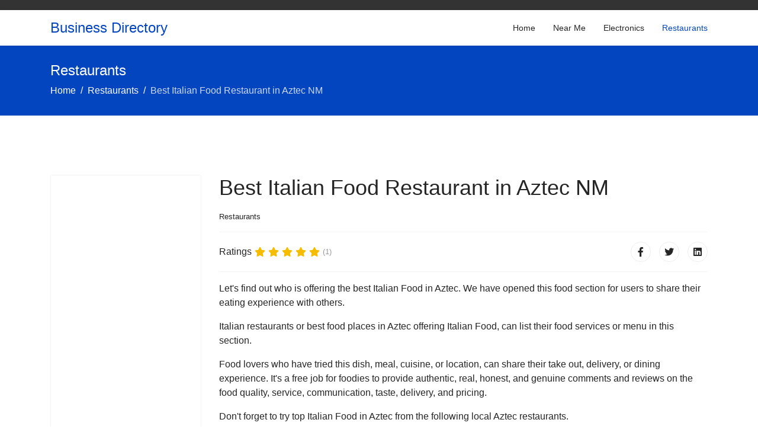

--- FILE ---
content_type: text/html; charset=utf-8
request_url: https://business.muamat.com/restaurants/best-italian-food-restaurant-in-aztec-nm
body_size: 14610
content:

<!doctype html>
<html lang="en-gb" dir="ltr">
    <head>
        <meta charset="utf-8">
        <meta name="viewport" content="width=device-width, initial-scale=1, shrink-to-fit=no">
        <link rel="canonical" href="https://business.muamat.com/restaurants/best-italian-food-restaurant-in-aztec-nm">
        <base href="https://business.muamat.com/restaurants/best-italian-food-restaurant-in-aztec-nm" />
	<meta http-equiv="content-type" content="text/html; charset=utf-8" />
	<meta name="keywords" content="Restaurants, Aztec, Italian Food" />
	<meta name="robots" content="index, follow" />
	<meta name="description" content="Best Italian Food Restaurant in Aztec NM" />
	<meta name="generator" content="Joomla! - Open Source Content Management" />
	<title>Best Italian Food Restaurant in Aztec NM</title>
	<link href="/templates/shaper_helixultimate/images/favicon.ico" rel="shortcut icon" type="image/vnd.microsoft.icon" />
	<link href="/templates/shaper_helixultimate/css/bootstrap.min.css" rel="stylesheet" type="text/css" />
	<link href="/templates/shaper_helixultimate/css/font-awesome.min.css" rel="stylesheet" type="text/css" />
	<link href="/templates/shaper_helixultimate/css/fa-v4-shims.css" rel="stylesheet" type="text/css" />
	<link href="/templates/shaper_helixultimate/css/template.css" rel="stylesheet" type="text/css" />
	<link href="/templates/shaper_helixultimate/css/presets/default.css" rel="stylesheet" type="text/css" />
	<link href="/templates/shaper_helixultimate/css/custom.css" rel="stylesheet" type="text/css" />
	<style type="text/css">
h1{font-family: 'Arial', sans-serif;}

	</style>
	<script type="application/json" class="joomla-script-options new">{"csrf.token":"0d095dea6154d6e092319c7f7faa2997","system.paths":{"root":"","base":""}}</script>
	<script src="/media/jui/js/jquery.min.js?e4437c2d836a9698c5377b19b31d26d7" type="text/javascript"></script>
	<script src="/media/jui/js/jquery-noconflict.js?e4437c2d836a9698c5377b19b31d26d7" type="text/javascript"></script>
	<script src="/media/jui/js/jquery-migrate.min.js?e4437c2d836a9698c5377b19b31d26d7" type="text/javascript"></script>
	<script src="/media/system/js/caption.js?e4437c2d836a9698c5377b19b31d26d7" type="text/javascript"></script>
	<script src="/templates/shaper_helixultimate/js/popper.min.js" type="text/javascript"></script>
	<script src="/templates/shaper_helixultimate/js/bootstrap.min.js" type="text/javascript"></script>
	<script src="/templates/shaper_helixultimate/js/main.js" type="text/javascript"></script>
	<script src="/media/system/js/core.js?e4437c2d836a9698c5377b19b31d26d7" type="text/javascript"></script>
	<script type="text/javascript">
jQuery(function($){ initTooltips(); $("body").on("subform-row-add", initTooltips); function initTooltips (event, container) { container = container || document;$(container).find(".hasTooltip").tooltip({"html": true,"container": "body"});} });jQuery(window).on('load',  function() {
				new JCaption('img.caption');
			});;(function ($) {
	$.ajaxSetup({
		headers: {
			'X-CSRF-Token': Joomla.getOptions('csrf.token')
		}
	});
})(jQuery);template="shaper_helixultimate";
	</script>
    </head>
    <body class="site helix-ultimate com-content view-article layout-default task-none itemid-113 en-gb ltr layout-fluid offcanvas-init offcanvs-position-left">
    
    <div class="body-wrapper">
        <div class="body-innerwrapper">
            <div id="sp-top-bar"><div class="container"><div class="container-inner"><div class="row"><div id="sp-top1" class="col-lg-6"><div class="sp-column text-center text-lg-left"></div></div><div id="sp-top2" class="col-lg-6"><div class="sp-column text-center text-lg-right"></div></div></div></div></div></div><header id="sp-header"><div class="container"><div class="container-inner"><div class="row"><div id="sp-logo" class="col-12 col-lg-3"><div class="sp-column"><a id="offcanvas-toggler" aria-label="Navigation" class="offcanvas-toggler-left d-block d-lg-none" href="#"><span class="fa fa-bars" aria-hidden="true" title="Navigation"></span></a><span class="logo"><a href="/">Business Directory</a></span></div></div><div id="sp-menu" class="d-none d-lg-block col-lg-9"><div class="sp-column"><nav class="sp-megamenu-wrapper" role="navigation"><ul class="sp-megamenu-parent menu-animation-fade-up d-none d-lg-block"><li class="sp-menu-item"><a  href="/" >Home</a></li><li class="sp-menu-item"><a  href="/near-me" >Near Me</a></li><li class="sp-menu-item"><a  href="/electronics" >Electronics</a></li><li class="sp-menu-item current-item active"><a  href="/restaurants" >Restaurants</a></li></ul></nav></div></div></div></div></div></header>            <section id="sp-section-1"><div class="row"><div id="sp-title" class="col-lg-12 "><div class="sp-column "><div class="sp-page-title"><div class="container"><h1 class="sp-page-title-heading">Restaurants</h1>
<ol itemscope itemtype="https://schema.org/BreadcrumbList" class="breadcrumb">
			<li class="float-left">
			<span class="divider fa fa-location" aria-hidden="true"></span>
		</li>
	
				<li itemprop="itemListElement" itemscope itemtype="https://schema.org/ListItem" class="breadcrumb-item"><a itemprop="item" href="/" class="pathway"><span itemprop="name">Home</span></a>				<meta itemprop="position" content="1">
			</li>
					<li itemprop="itemListElement" itemscope itemtype="https://schema.org/ListItem" class="breadcrumb-item"><a itemprop="item" href="/restaurants" class="pathway"><span itemprop="name">Restaurants</span></a>				<meta itemprop="position" content="2">
			</li>
					<li itemprop="itemListElement" itemscope itemtype="https://schema.org/ListItem" class="breadcrumb-item active"><span itemprop="name">Best Italian Food Restaurant in Aztec NM</span>				<meta itemprop="position" content="3">
			</li>
		</ol>
</div></div></div></div></div></section><section id="sp-main-body"><div class="container"><div class="container-inner"><div class="row"><aside id="sp-left" class="col-lg-3 "><div class="sp-column "><div class="sp-module "><div class="sp-module-content">

<div class="custom"  >
	<script async src="https://pagead2.googlesyndication.com/pagead/js/adsbygoogle.js"></script>
<!-- Business-Muamat-Side -->
<ins class="adsbygoogle"
     style="display:block"
     data-ad-client="ca-pub-7282965201779371"
     data-ad-slot="7913345859"
     data-ad-format="auto"
     data-full-width-responsive="true"></ins>
<script>
     (adsbygoogle = window.adsbygoogle || []).push({});
</script></div>
</div></div></div></aside><main id="sp-component" class="col-lg-9 " role="main"><div class="sp-column "><div id="system-message-container">
	</div>
<div class="article-details " itemscope itemtype="https://schema.org/Article">
	<meta itemprop="inLanguage" content="en-GB">
	
					
	
		
		<div class="article-header">
					<h1 itemprop="headline">
				Best Italian Food Restaurant in Aztec NM			</h1>
								
		
	</div>
		<div class="article-can-edit d-flex flex-wrap justify-content-between">
				</div>
			<div class="article-info">

	
		
		
					<span class="category-name" title="Category: Restaurants">
			<a href="/restaurants">Restaurants</a>
	</span>
		
		
				
		
	
			
		
			</div>
	
		
			
		
		
			<div class="article-ratings-social-share d-flex justify-content-end">
			<div class="mr-auto align-self-center">
														<div class="article-ratings" data-id="34941">
	<span class="ratings-label">Ratings</span>
	<div class="rating-symbol">
		<span class="rating-star active" data-number="5"></span><span class="rating-star active" data-number="4"></span><span class="rating-star active" data-number="3"></span><span class="rating-star active" data-number="2"></span><span class="rating-star active" data-number="1"></span>	</div>
	<span class="fa fa-spinner fa-spin" style="display: none;"></span>
	<span class="ratings-count">(1)</span>
</div>
							</div>
			<div>
				<div class="article-social-share">
	<div class="social-share-icon">
		<ul>
											<li>
					<a class="facebook" onClick="window.open('https://www.facebook.com/sharer.php?u=https://business.muamat.com/restaurants/best-italian-food-restaurant-in-aztec-nm','Facebook','width=600,height=300,left='+(screen.availWidth/2-300)+',top='+(screen.availHeight/2-150)+''); return false;" href="https://www.facebook.com/sharer.php?u=https://business.muamat.com/restaurants/best-italian-food-restaurant-in-aztec-nm" title="Facebook">
						<span class="fa fa-facebook"></span>
					</a>
				</li>
																											<li>
					<a class="twitter" title="Twitter" onClick="window.open('https://twitter.com/share?url=https://business.muamat.com/restaurants/best-italian-food-restaurant-in-aztec-nm&amp;text=Best%20Italian%20Food%20Restaurant%20in%20Aztec%20NM','Twitter share','width=600,height=300,left='+(screen.availWidth/2-300)+',top='+(screen.availHeight/2-150)+''); return false;" href="https://twitter.com/share?url=https://business.muamat.com/restaurants/best-italian-food-restaurant-in-aztec-nm&amp;text=Best%20Italian%20Food%20Restaurant%20in%20Aztec%20NM">
						<span class="fa fa-twitter"></span>
					</a>
				</li>
																												<li>
						<a class="linkedin" title="LinkedIn" onClick="window.open('https://www.linkedin.com/shareArticle?mini=true&url=https://business.muamat.com/restaurants/best-italian-food-restaurant-in-aztec-nm','Linkedin','width=585,height=666,left='+(screen.availWidth/2-292)+',top='+(screen.availHeight/2-333)+''); return false;" href="https://www.linkedin.com/shareArticle?mini=true&url=https://business.muamat.com/restaurants/best-italian-food-restaurant-in-aztec-nm" >
							<span class="fa fa-linkedin-square"></span>
						</a>
					</li>
										</ul>
		</div>
	</div>
			</div>
		</div>
	
	<div itemprop="articleBody">
		<p>Let's find out who is offering the best Italian Food in Aztec. We have opened this food section for users to share their eating experience with others.</p><p>Italian restaurants or best food places in Aztec offering Italian Food, can list their food services or menu in this section.</p><p>Food lovers who have tried this dish, meal, cuisine, or location, can share their take out, delivery, or dining experience. It's a free job for foodies to provide authentic, real, honest, and genuine comments and reviews on the food quality, service, communication, taste, delivery, and pricing.</p><p>Don't forget to try top Italian Food in Aztec from the following local Aztec restaurants.</p><p><br />Restaurants in Aztec</p><p>List your food business here by <a href="/contact-us">Contact Us</a></p>	</div>

	
						<ul class="tags list-inline">
																	<li class="list-inline-item tag-4118 tag-list0" itemprop="keywords">
					<a href="/tags/aztec" class="label label-info">
						Aztec					</a>
				</li>
																				<li class="list-inline-item tag-4173 tag-list1" itemprop="keywords">
					<a href="/tags/italian-food" class="label label-info">
						Italian Food					</a>
				</li>
																				<li class="list-inline-item tag-4174 tag-list2" itemprop="keywords">
					<a href="/tags/italian-restaurant" class="label label-info">
						Italian Restaurant					</a>
				</li>
																				<li class="list-inline-item tag-4175 tag-list3" itemprop="keywords">
					<a href="/tags/italian-cuisine" class="label label-info">
						Italian Cuisine					</a>
				</li>
						</ul>
	
				
				
		
	

	<ul class="pager pagenav">
	<li class="previous">
		<a class="hasTooltip" title="Best Italian Food Restaurant in Edgemere MD" aria-label="Previous article: Best Italian Food Restaurant in Edgemere MD" href="/restaurants/best-italian-food-restaurant-in-edgemere-md" rel="prev">
			<span class="icon-chevron-left" aria-hidden="true"></span> <span aria-hidden="true">Prev</span>		</a>
	</li>
	<li class="next">
		<a class="hasTooltip" title="Best Italian Food Restaurant in Knoxville TN" aria-label="Next article: Best Italian Food Restaurant in Knoxville TN" href="/restaurants/best-italian-food-restaurant-in-knoxville-tn" rel="next">
			<span aria-hidden="true">Next</span> <span class="icon-chevron-right" aria-hidden="true"></span>		</a>
	</li>
</ul>
	
				</div>

<div class="sp-module-content-bottom clearfix"><div class="sp-module "><div class="sp-module-content">

<div class="custom"  >
	<br />
<script async src="https://pagead2.googlesyndication.com/pagead/js/adsbygoogle.js"></script>
<!-- Business-Muamat-Below -->
<ins class="adsbygoogle"
     style="display:block"
     data-ad-client="ca-pub-7282965201779371"
     data-ad-slot="3124053603"
     data-ad-format="auto"
     data-full-width-responsive="true"></ins>
<script>
     (adsbygoogle = window.adsbygoogle || []).push({});
</script></div>
</div></div></div></div></main></div></div></div></section><footer id="sp-footer"><div class="container"><div class="container-inner"><div class="row"><div id="sp-footer1" class="col-lg-6 "><div class="sp-column "><span class="sp-copyright">© Muamat.</span></div></div><div id="sp-footer2" class="col-lg-6 "><div class="sp-column "><div class="sp-module "><div class="sp-module-content"><ul class="menu">
<li class="item-102"><a href="https://www.muamat.com/privacy.php" onclick="window.open(this.href, 'targetWindow', 'toolbar=no,location=no,status=no,menubar=no,scrollbars=yes,resizable=yes,'); return false;">Privacy Policy</a></li><li class="item-103"><a href="https://www.muamat.com/terms.php" onclick="window.open(this.href, 'targetWindow', 'toolbar=no,location=no,status=no,menubar=no,scrollbars=yes,resizable=yes,'); return false;">Terms of Use</a></li><li class="item-112"><a href="/tags" >Tags</a></li><li class="item-114"><a href="/contact-us" >Contact Us</a></li></ul>
</div></div></div></div></div></div></div></footer>        </div>
    </div>

    <!-- Off Canvas Menu -->
    <div class="offcanvas-overlay"></div>
    <div class="offcanvas-menu">
        <a href="#" class="close-offcanvas"><span class="fa fa-remove"></span></a>
        <div class="offcanvas-inner">
                            <div class="sp-module _menu"><div class="sp-module-content"><ul class="menu">
<li class="item-101 default"><a href="/" >Home</a></li><li class="item-104"><a href="/near-me" >Near Me</a></li><li class="item-111"><a href="/electronics" >Electronics</a></li><li class="item-113 current active"><a href="/restaurants" >Restaurants</a></li></ul>
</div></div>
                    </div>
    </div>

    
    
    
    <!-- Go to top -->
            <a href="#" class="sp-scroll-up" aria-label="Scroll Up"><span class="fa fa-chevron-up" aria-hidden="true"></span></a>
            </body>
</html>

--- FILE ---
content_type: text/html; charset=utf-8
request_url: https://www.google.com/recaptcha/api2/aframe
body_size: 256
content:
<!DOCTYPE HTML><html><head><meta http-equiv="content-type" content="text/html; charset=UTF-8"></head><body><script nonce="vlmawSMIc45W8Kb-wsn3lg">/** Anti-fraud and anti-abuse applications only. See google.com/recaptcha */ try{var clients={'sodar':'https://pagead2.googlesyndication.com/pagead/sodar?'};window.addEventListener("message",function(a){try{if(a.source===window.parent){var b=JSON.parse(a.data);var c=clients[b['id']];if(c){var d=document.createElement('img');d.src=c+b['params']+'&rc='+(localStorage.getItem("rc::a")?sessionStorage.getItem("rc::b"):"");window.document.body.appendChild(d);sessionStorage.setItem("rc::e",parseInt(sessionStorage.getItem("rc::e")||0)+1);localStorage.setItem("rc::h",'1768477955809');}}}catch(b){}});window.parent.postMessage("_grecaptcha_ready", "*");}catch(b){}</script></body></html>